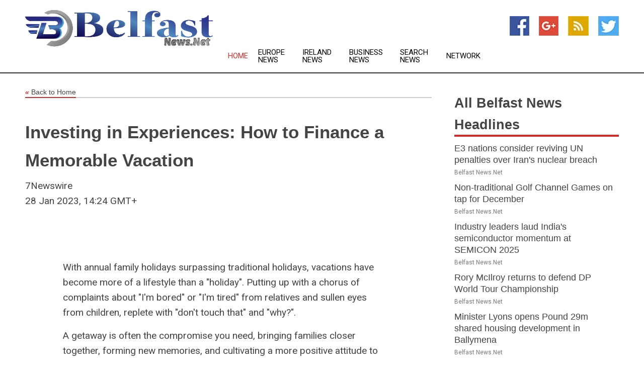

--- FILE ---
content_type: text/html; charset=utf-8
request_url: https://www.belfastnews.net/news/273446483/investing-in-experiences-how-to-finance-a-memorable-vacation
body_size: 15522
content:
<!doctype html>
<html lang="en">
<head>
    <meta name="Powered By" content="Kreatio Platform" />
  <link rel="canonical" href="https://www.belfastnews.net/news/273446483/investing-in-experiences-how-to-finance-a-memorable-vacation"/>
  <meta charset="utf-8"/>
  <meta http-equiv="X-UA-Compatible" content="IE=edge"/>
  <meta name="viewport" content="width=device-width, initial-scale=1, maximum-scale=1, user-scalable=no"/>
    <title>Investing in Experiences: How to Finance a Memorable Vacation</title>
  <meta name="title" content="Investing in Experiences: How to Finance a Memorable Vacation">
  <meta name="description" content="With annual family holidays surpassing traditional holidays,"/>
  <meta name="keywords" content="With annual family holidays surpassing traditional holidays,"/>
  <meta name="news_keywords" content="belfast, northern ireland, ira, belfast news, irish republican army, antrim, ulster, northern irish newspapers" />
  <meta name="robots" content="index, follow" />
  <meta name="revisit-after" content="1 Day" />
  <meta property="og:title" content="Investing in Experiences: How to Finance a Memorable Vacation" />
  <meta property="og:site_name" content="Belfast News" />
  <meta property="og:url" content="https://www.belfastnews.net/news/273446483/investing-in-experiences-how-to-finance-a-memorable-vacation" />
  <meta property="og:description" content="With annual family holidays surpassing traditional holidays,"/>
  <meta property="og:image" content="" />
  <meta property="og:type" content="article" />
  <meta property="og:locale" content="en_US" />
  <meta name="twitter:card" content="summary_large_image" />
  <meta name="twitter:site" content="@Belfast News" />
  <meta name="twitter:title" content="Investing in Experiences: How to Finance a Memorable Vacation" />
  <meta name="twitter:description" content="With annual family holidays surpassing traditional holidays,"/>
  <meta name="twitter:image" content="" />

  <link rel="shortcut icon" href="https://assets.kreatio.net/web/newsnet/favicons/favicon.ico"/>
  <link rel="stylesheet" type="text/css" href="https://assets.kreatio.net/web/newsnet/css/foundation.min.css">
  <link rel="stylesheet" type="text/css" href="https://assets.kreatio.net/web/newsnet/css/red_style.css">
  <link rel="stylesheet" type="text/css" href="https://cdnjs.cloudflare.com/ajax/libs/font-awesome/4.6.3//css/font-awesome.css">
  <script src="https://assets.kreatio.net/web/newsnet/js/app.js"></script>
  <link rel="stylesheet" href="https://cdnjs.cloudflare.com/ajax/libs/tinymce/6.8.2/skins/ui/oxide/skin.min.css">
  <script async src='https://securepubads.g.doubleclick.net/tag/js/gpt.js'></script>
  <script src='https://www.google.com/recaptcha/api.js'></script>
  <script>window.googletag = window.googletag || {cmd: []};
  googletag.cmd.push(function () {
      googletag.defineSlot('/21806386006/Bigpond_TOP/uaenews.net', [[970, 250], [728, 90], [970, 90]], 'div-gpt-ad-3852326-1')
          .addService(googletag.pubads());
      googletag.defineSlot('/21806386006/Bigpond_TOP/uaenews.net', [[300, 250], [300, 600], [160, 600], [120, 600], [320, 50]], 'div-gpt-ad-3852326-2')
          .addService(googletag.pubads());
      googletag.defineOutOfPageSlot('/21806386006/Bigpond_TOP/uaenews.net', 'div-gpt-ad-3852326-3')
          .addService(googletag.pubads());
      googletag.defineSlot('/21806386006/Bigpond_TOP/uaenews.net', [[1, 1]], 'div-gpt-ad-3852326-4')
          .addService(googletag.pubads());

      googletag.pubads().enableSingleRequest();
      googletag.pubads().collapseEmptyDivs();
      googletag.pubads().setCentering(true);
      googletag.enableServices();
  });</script>
  <script async src="https://paht.tech/c/uaenews.net.js"></script>

  <script type="text/javascript">
      window._mNHandle = window._mNHandle || {};
      window._mNHandle.queue = window._mNHandle.queue || [];
      medianet_versionId = "3121199";
  </script>
    <!-- taboola-->
    <script type="text/javascript">
        window._taboola = window._taboola || [];
        _taboola.push({article: 'auto'});
        !function (e, f, u, i) {
            if (!document.getElementById(i)) {
                e.async = 1;
                e.src = u;
                e.id = i;
                f.parentNode.insertBefore(e, f);
            }
        }(document.createElement('script'),
            document.getElementsByTagName('script')[0],
            '//cdn.taboola.com/libtrc/newsnet-network/loader.js',
            'tb_loader_script');
        if (window.performance && typeof window.performance.mark == 'function') {
            window.performance.mark('tbl_ic');
        }
    </script>
    <!--taboola-->
  <style>
      .tox .tox-statusbar {
          display: none !important;
      }
      .red{
          color: red;
      }
      .text h1,
      .text h2,
      .text h3,
      .text h4,
      .text h5,
      .text h6{
          font-size: 24px !important;
          font-weight: 700 !important;
      }
  </style>
</head>
<body>
<!-- header -->
  <!-- Component :: Main-Header--> 
<div class="row expanded header">
  <div class="large-4 columns logo hide-for-small-only">
    <a href="/"><img src="https://assets.kreatio.net/nn_logos/belfast-news.png" alt="Belfast News"></a></div>

  <div class="large-6 columns navigation">
    <div class="title-bar show-for-small-only"
         data-responsive-toggle="navigation-menu" data-hide-for="medium">
      <button class="menu-icon" type="button" data-toggle></button>
      <div class="title-bar-title" style="margin: 0 20px;">
        <a href="/"><img width="200px" src="https://assets.kreatio.net/nn_logos/belfast-news.png"></a>
      </div>
    </div>
    <div class="top-bar" id="navigation-menu">
      <div class="top-bar-left">
        <ul class="dropdown menu" data-dropdown-menu>
          <li class="active"><a href="/">Home</a></li>
            <li>
              <a href="/category/europe-news">Europe
                News</a>
            </li>
            <li>
              <a href="/category/ireland-news">Ireland
                News</a>
            </li>
            <li>
              <a href="/category/breaking-business-news">Business
                News</a>
            </li>
          <li><a href="/archive">Search News</a></li>
          <li><a href="http://www.themainstreammedia.com/">Network</a></li>
        </ul>
      </div>
    </div>
  </div>

  <div class="large-2 columns socail_icon hide-for-small-only">
    <ul class="menu float-right">
      <li><a href="https://www.facebook.com/Belfast-News-101891701500880/" target="_blank"><img
        src="https://assets.kreatio.net/web/newsnet/images/facebook.jpg"
        alt="facebook"></a></li>
      <li><a href="https://plus.google.com/" target="_blank"><img
        src="https://assets.kreatio.net/web/newsnet/images/google_pls.jpg"
        alt="google"></a></li>
      <li><a href="https://feeds.belfastnews.net/rss/7707eeea6f9b76ce" target="_blank"><img
        src="https://assets.kreatio.net/web/newsnet/images/rss_feed.jpg"
        alt="rss"></a></li>
      <li><a href="https://twitter.com/BelfastNewsNet" target="_blank"><img
        src="https://assets.kreatio.net/web/newsnet/images/twitter.jpg"
        alt="twitter"></a></li>
    </ul>
      <!-- Component :: Header-Date--> 
<div class="remote_component" id = 587f77c1-772e-d205-d833-e133cfdf98e0></div>


  </div>
</div>


<!-- End of header -->

<!-- Ads -->
<div class="row expanded ad_temp">

  <!-- Ad 728x90 (TOP) -->
  <div
    class="large-12 medium-12 columns text-left top_add hide-for-small-only">

    <center>
      <div id='div-gpt-ad-3852326-1'>
        <script>
            googletag.cmd.push(function () {
                googletag.display('div-gpt-ad-3852326-1');
            });
        </script>
      </div>
    </center>

  </div>
  <!-- End of ad -->

</div>
<!-- End of ads -->


<div class="row expanded content">
  <div class="large-9 medium-8 columns left_content">
    <div class="row expanded breadcrum">
      <div class="large-12 medium-12 columns">
        <h4>
          <span><a href="/"><i>«</i>Back to Home</a></span>
        </h4>
      </div>
    </div>
    <div class="row expanded single_news">
  <div class="large-12 columns">
    <div class="article_image">
    </div>
    <div class="title_text">
      <h2>
        <a href="#">Investing in Experiences: How to Finance a Memorable Vacation</a>
      </h2>
      <p>7Newswire
        <br>28 Jan 2023, 14:24 GMT+
          </p>
    </div>
    <div class="detail_text">
      <div class="text">
            <p><figure class="tinymce-insert-asset-center" ><img class="alignnone  wp-image-32081" src="https://www.7newswire.com/wp-content/uploads/2023/01/nnn.png" alt="" width="667" height="376"></figure></p>
<p>With annual family holidays surpassing traditional holidays, vacations have become more of a lifestyle than a "holiday". Putting up with a chorus of complaints about "I'm bored" or "I'm tired" from relatives and sullen eyes from children, replete with "don't touch that" and "why?".</p>
<p>A getaway is often the compromise you need, bringing families closer together, forming new memories, and cultivating a more positive attitude to everyday life.</p>
<p>However, with costs rising and earnings stagnating, it's becoming more challenging to finance memorable vacations. A $2,000 holiday package with a five-star resort, flights, and car hire may cost $5,000 or more.</p>
<p>Vacations are an investment in your family. They not only provide an income boost, but they are also essential for improving your mental health. A study by Harvard researchers found that, on average, vacations have a 20% reduction in stress.</p>
<p>According to Travel Agency <a href="https://backpacker.no/">Backpacker</a>, "The best investment you can make is in experiences that create memories and bring joy. Invest in experiences that will leave you with a lifetime of memories, rather than buying things that will quickly depreciate."</p>
<p>However, this comes at a cost. Planning a vacation can consume a lot of time and energy, leaving you with less money to save for other essential expenses. So how can you afford a memorable vacation without drowning in debt?</p>
<p>This blog post will explore some tips and strategies for financing a memorable vacation.</p><p><h2>1. Set a budget and stick to it</h2></p><p>Planning a memorable vacation is an exciting and worthwhile endeavor. However, it is important to ensure that your finances are to avoid surprises during the trip. One of the essential steps in financing a vacation is to create and stick to a budget.</p>
<p>Creating a budget is the key to ensuring all your expenses are accounted for. Start by brainstorming what all your costs will be. This should include airfare, accommodation, food, and activities. Once you have a list, you can start to figure out how much money you need to save.</p>
<p>Sticking to your budget is essential. Once you know how much you can afford, you can start looking for vacation packages that fit your budget. Don't be afraid to look for bargains. Many websites offer discounts on airfare, hotel stays, and activities.</p>
<p>Setting aside a small emergency fund for unexpected expenses is also a good idea. You don't want to be caught off guard if your flight is delayed or you must pay for an extra night in a hotel.</p>
<p>Make sure you have enough funds to cover the cost of your vacation. Once you set a budget and stick to it, you can ensure you don't overspend and enjoy a memorable holiday.</p><p><h2>2. Start saving early</h2></p><p><figure class="tinymce-insert-asset-center" ><img class="alignnone  wp-image-32082" src="https://www.7newswire.com/wp-content/uploads/2023/01/nnnnn.jpg" alt="" width="703" height="496"></figure></p>
<p>No matter how much money you have to spare, setting aside a small amount each month can help you accumulate funds for a memorable vacation. Even if you don't think you can save a lot, every penny counts and will help you reach your goal faster.</p>
<p>Financial experts of <a href="https://femelle.no/">Femelle</a> recommend setting up a separate savings account specifically for this purpose. This way, you can watch your vacation fund grow over time and give yourself the motivation to keep saving. You can also set up automatic transfers from your checking account or paycheck to ensure that the funds are allocated and are not spent elsewhere.</p>
<p>Additionally, it's a good idea to start researching and planning your trip early. This way, you'll be able to compare prices and look for ways to save money. You can also look for discounts and special offers to help you get the most out of your vacation.</p>
<p>If you're struggling to save enough money for a vacation, you may want to consider a loan or a credit card. Just make sure you're able to pay it back promptly. Also, ensure you're aware of any potential interest rates or fees associated with the loan or credit card.</p><p><h2>3. Look for deals and discounts</h2></p><p>When planning your vacation, consider package deals that can often save you money. For example, if you book a flight, accommodation, and a rental car together, you may get a discount or even free airport transfers.</p>
<p>One of the best ways to save on a vacation is to use vacation package deals. These packages often include a combination of airfare, accommodation, and activities, and they can offer substantial savings compared to booking each of these items separately. Look for package deals offered by the airline or hotel you're considering, or take advantage of the deals provided by travel websites.</p>
<p>Another great way to save money on your vacation is to take advantage of discounts that credit card companies offer. Many cards offer travel rewards and discounts on airfare and accommodations. You can also use credit card points and miles to book flights and hotels and save money on your vacation.</p>
<p>You can also look for discounts on attractions and activities in your destination. Many theme parks and attractions offer discounted rates when you book in advance. You can also check out group discounts, which can help you save money when you travel with a group.</p><p><h2>4. Use credit card rewards:</h2></p><p>Credit cards offer rewards programs to help you save money on travel expenses. If you use a rewards card to pay for your vacation, you can earn points or cash back for future travel. The points or cash back you earn can be used to reduce the cost of airfare, hotel stays, car rentals, and more. Your rewards could even cover the entire cost of your trip.</p>
<p><figure class="tinymce-insert-asset-center" ><img class="alignnone  wp-image-32083" src="https://www.7newswire.com/wp-content/uploads/2023/01/nnnb.png" alt="" width="744" height="496"></figure></p>
<p>You'll need to do some research to get the most from your rewards credit card. Compare different cards to find one that offers the best rewards for the type of travel you're planning. You'll also need to read the fine print to ensure you're aware of any fees or restrictions. Finally, make sure you pay off your balance in full each month to avoid interest charges and maximize your rewards.</p>
<p>Once you have a rewards credit card, you can save money on your next vacation. Use your rewards to offset the cost of airfare, hotel stays, car rentals, and more. You can even use your rewards to pay for activities like sightseeing tours, meals, and shows. You can enjoy a memorable vacation without breaking the bank with a rewards credit card.</p><p><h2>5. Consider a vacation loan</h2></p><p>A vacation loan is a type of <a href="https://www.bignewsnetwork.com/news/272767929/10-tips-to-increase-your-chances-of-getting-a-personal-loan">personal loan</a> that can be used specifically for travel expenses. It's easy to finance your dream vacation without breaking the bank.</p>
<p>When taking out a vacation loan, shopping around for the best rates and terms is important. Different lenders will offer different rates, so it pays to compare the options to find the one that's right for you. In addition, some lenders may offer preferential rates for those with good credit scores. If you have a good credit score, it's worth checking if you can get a better rate.</p>
<p>When looking for a vacation loan, look for a fixed interest rate, so you know exactly what your monthly payments will be. Also, check for early repayment fees, as these can add up. It's also a good idea to find out if there are additional fees or charges you'll need to pay, such as a processing fee or an annual fee.</p>
<p>Once you've found the right loan, you must make sure you can repay it. Make sure you can afford the monthly payments and pay the loan off in full within the term. If you cannot do this, you may have more debt than when you started.</p><p><h2>6. Be creative with your accommodation</h2></p><p><figure class="tinymce-insert-asset-center" ><img class="alignnone  wp-image-32084" src="https://www.7newswire.com/wp-content/uploads/2023/01/bvv.png" alt="" width="614" height="409"></figure></p>
<p>Accommodation is one of the most significant expenses when planning a vacation, but there are ways to save money while still getting a great experience. Instead of booking a hotel, consider staying in a vacation rental or camping. Vacation rentals are often much more affordable than hotels and come with all the comforts of home. Camping is an even cheaper option, and with the right camping gear, you'll enjoy a great outdoor experience without spending a fortune.</p>
<p>If you're feeling adventurous, consider exploring the possibilities of CouchSurfing, house swapping, or even volunteering in exchange for accommodation. Couchsurfing is a great way to meet people worldwide and spend the night in their homes for free. House swapping is a great way to explore a new city while saving money on accommodation. Finally, volunteering in exchange for accommodation is a great way to get to know a new culture and help out a good cause.</p>
<p>No matter how you finance your memorable vacation, plan and be creative with your accommodation options. With research and creativity, you can find the perfect fit for your budget and preferences.</p><p><h2>7. Create a payment plan:</h2></p><p>If you cannot pay for your vacation all at once, consider creating a payment plan. With this approach, you can divide the cost of your vacation into smaller, more manageable chunks that can be paid over time.</p>
<p>Many travel companies and airlines offer the option to pay for your vacation in installments, allowing you to spread the cost over a few months. This makes a vacation accessible to almost any budget and can be a great way to make a dream trip a reality.</p>
<p>To create a payment plan, the first step is to decide which travel company or airline you want to purchase through. Look for companies that offer payment plan options and compare their prices and fees. Read the terms and conditions carefully before committing to a plan.</p>
<p>Once you've selected a travel company, it's time to book your vacation. You can book the entire trip upfront or, with some companies, book the flights and hotel separately. Once you've made your selections, select the payment plan option during checkout. You may be asked to provide a down payment upfront, but the remainder of the trip will be divided into equal payments.</p>
<p>Before signing up for a payment plan, take a minute to consider whether or not it fits into your budget. Can you make the payments on time and in full? If you know you won't be able to, consider reconsidering a payment plan.</p>
<p>A payment plan can make affording a memorable vacation possible, even if you don't have the funds to pay for it all upfront. Explore the payment plans available through your preferred travel company and start planning your next great adventure!</p><p><h2>Conclusion</h2></p>Investing in experiences is a great way to create long-lasting memories and enrich your life. However, it can be an expensive endeavor. Thankfully, there are ways to finance a memorable vacation without breaking the bank. By researching different financing options, creating a budget, and taking advantage of reward programs, you can make your dream vacation a reality without breaking the bank. With careful planning and preparation, you can ensure that your vacation is as enjoyable and memorable as possible. 
        <p></p>
      </div>
    </div>
  </div>
  <div class="large-12 medium-12 columns share_icon">
    <h3>
      <span><a href="#">Share article:</a></span>
    </h3>
    <div class="sharethis-inline-share-buttons"></div>
  </div>
  <div class="large-12 medium-12 columns hide-for-small-only">
    <div class="detail_text">
      <div id="contentad338226"></div>
      <script type="text/javascript">
          (function (d) {
              var params =
                  {
                      id: "d5a9be96-e246-4ac5-9d21-4b034439109c",
                      d: "ZGVsaGluZXdzLm5ldA==",
                      wid: "338226",
                      cb: (new Date()).getTime()
                  };

              var qs = [];
              for (var key in params) qs.push(key + '=' + encodeURIComponent(params[key]));
              var s = d.createElement('script');
              s.type = 'text/javascript';
              s.async = true;
              var p = 'https:' == document.location.protocol ? 'https' : 'http';
              s.src = p + "://api.content-ad.net/Scripts/widget2.aspx?" + qs.join('&');
              d.getElementById("contentad338226").appendChild(s);
          })(document);
      </script>
    </div>
  </div>
</div>

    <div class="column row collapse show-for-small-only">
      <div class="large-12 medium-12 columns">

        <div id='div-gpt-ad-3852326-2'>
          <script>
              googletag.cmd.push(function() {
                  googletag.display('div-gpt-ad-3852326-2');
              });
          </script>
        </div>

      </div>
    </div>
    <!-- Ad 600x250 -->
    <div class="row column collapse">
      <div class="large-12 medium-12 columns">

        <div id="318873353">
          <script type="text/javascript">
              try {
                  window._mNHandle.queue.push(function (){
                      window._mNDetails.loadTag("318873353", "600x250", "318873353");
                  });
              }
              catch (error) {}
          </script>
        </div>

      </div>
    </div>
    <!-- End of ad -->
    <!-- Taboola -->
    <div class="row column collapse">
  <div class="large-12 medium-12 columns">

    <div id="taboola-below-article-thumbnails"></div>
    <script type="text/javascript">
        window._taboola = window._taboola || [];
        _taboola.push({
            mode: 'alternating-thumbnails-a',
            container: 'taboola-below-article-thumbnails',
            placement: 'Below Article Thumbnails',
            target_type: 'mix'
        });
    </script>

  </div>
</div>

    <!-- Taboola -->
    <div class="row expanded moreus_news" ng-controller="MoreCtrl">
  <div class="large-12 medium-12 columns">
    <h3><span>More Belfast News</span></h3>
    <a href="/category/belfast-news" class="access_more">Access More</a>
  </div>
    <div class="large-6 columns">
        <div class="media-object">
          <div class="media-object-section">
            <a href="/news/278537376/e3-nations-consider-reviving-un-penalties-over-iran-s-nuclear-breach">
              <img src="https://image.chitra.live/api/v1/wps/0de63d0/eca27083-6183-4663-9bce-21f9e0d6f37c/0/Starmer-Merz-Macron-200x200.jpg" width="153px">
            </a>
          </div>
          <div class="media-object-section">
            <h5><a title="" href="/news/278537376/e3-nations-consider-reviving-un-penalties-over-iran-s-nuclear-breach">E3 nations consider reviving UN penalties over Iran&#39;s nuclear breach</a>
</h5>
            <p class="date">Belfast News.Net</p>
          </div>
        </div>
        <div class="media-object">
          <div class="media-object-section">
            <a href="/news/278550505/non-traditional-golf-channel-games-on-tap-for-december">
              <img src="https://image.chitra.live/api/v1/wps/6884f93/3632252f-b2f8-451c-86c6-b54e37788ae1/0/YjIxNzYwMDEtZjc-200x200.jpg" width="153px">
            </a>
          </div>
          <div class="media-object-section">
            <h5><a title="" href="/news/278550505/non-traditional-golf-channel-games-on-tap-for-december">Non-traditional Golf Channel Games on tap for December</a>
</h5>
            <p class="date">Belfast News.Net</p>
          </div>
        </div>
        <div class="media-object">
          <div class="media-object-section">
            <a href="/news/278547767/industry-leaders-laud-india-semiconductor-momentum-at-semicon-2025">
              <img src="https://image.chitra.live/api/v1/wps/792008a/9179b4b5-923c-4bd0-840a-80e2cda03f8b/0/ANI-20250902121429-200x200.jpg" width="153px">
            </a>
          </div>
          <div class="media-object-section">
            <h5><a title="" href="/news/278547767/industry-leaders-laud-india-semiconductor-momentum-at-semicon-2025">Industry leaders laud India&#39;s semiconductor momentum at SEMICON 2025</a>
</h5>
            <p class="date">Belfast News.Net</p>
          </div>
        </div>
        <div class="media-object">
          <div class="media-object-section">
            <a href="/news/278491883/rory-mcilroy-returns-to-defend-dp-world-tour-championship">
              <img src="https://image.chitra.live/api/v1/wps/17c756a/1d9e1805-f288-4a19-8d62-8514aea08a1f/0/OWJhOWJhNWEtOGV-200x200.jpg" width="153px">
            </a>
          </div>
          <div class="media-object-section">
            <h5><a title="" href="/news/278491883/rory-mcilroy-returns-to-defend-dp-world-tour-championship">Rory McIlroy returns to defend DP World Tour Championship</a>
</h5>
            <p class="date">Belfast News.Net</p>
          </div>
        </div>
        <div class="media-object">
          <div class="media-object-section">
            <a href="/news/278550047/minister-lyons-opens-pound-29m-shared-housing-development-in-ballymena">
              <img src="https://image.chitra.live/api/v1/wps/140c49f/4af1668f-ca59-4e9b-a6f9-7547f1c70acb/0/OTlkZDI4ZDItOTQ-200x200.jpg" width="153px">
            </a>
          </div>
          <div class="media-object-section">
            <h5><a title="" href="/news/278550047/minister-lyons-opens-pound-29m-shared-housing-development-in-ballymena">Minister Lyons opens Pound 29m shared housing development in Ballymena</a>
</h5>
            <p class="date">Belfast News.Net</p>
          </div>
        </div>
        <div class="media-object">
          <div class="media-object-section">
            <a href="/news/278550240/appointment-to-the-ni-judicial-appointments-commission-nijac">
              <img src="https://image.chitra.live/api/v1/wps/d171e20/21363ed8-7934-477c-ac60-689a3c4f1f64/0/Yzg2NzNiMGUtMGZ-200x200.jpg" width="153px">
            </a>
          </div>
          <div class="media-object-section">
            <h5><a title="" href="/news/278550240/appointment-to-the-ni-judicial-appointments-commission-nijac">Appointment to the NI Judicial Appointments Commission - (NIJAC)</a>
</h5>
            <p class="date">Belfast News.Net</p>
          </div>
        </div>
        <div class="media-object">
          <div class="media-object-section">
            <a href="/news/278550331/5-claves-del-juego-cowboys-vs-eagles-semana-1">
              <img src="https://image.chitra.live/api/v1/wps/c9f05e2/1ebb3f6e-6dcf-46c2-817d-1d17e5765ffb/0/NGU5MDQyOGUtNjY-200x200.jpg" width="153px">
            </a>
          </div>
          <div class="media-object-section">
            <h5><a title="" href="/news/278550331/5-claves-del-juego-cowboys-vs-eagles-semana-1">5 Claves del juego: Cowboys vs Eagles | Semana 1</a>
</h5>
            <p class="date">Belfast News.Net</p>
          </div>
        </div>
        <div class="media-object">
          <div class="media-object-section">
            <a href="/news/278545735/golden-era-of-bengals-defense-rooted-in-giants-of-the-game">
              <img src="https://image.chitra.live/api/v1/wps/248e083/d3097174-4d3b-4495-84c4-61bb6c097821/0/Zjc2NDRiYTYtOTQ-200x200.jpg" width="153px">
            </a>
          </div>
          <div class="media-object-section">
            <h5><a title="" href="/news/278545735/golden-era-of-bengals-defense-rooted-in-giants-of-the-game">Golden Era Of Bengals Defense Rooted In Giants Of The Game</a>
</h5>
            <p class="date">Belfast News.Net</p>
          </div>
        </div>
        <div class="media-object">
          <div class="media-object-section">
            <a href="/news/278549930/fermanagh-and-omagh-call-for-tougher-plastic-pollution-plan">
              <img src="https://image.chitra.live/api/v1/wps/aeda2bb/5815fc5a-e354-46f6-9216-9030e6e207ab/0/spr1756899373838-200x200.jpg" width="153px">
            </a>
          </div>
          <div class="media-object-section">
            <h5><a title="" target="_blank" href="https://www.impartialreporter.com/news/25434506.fermanagh-omagh-call-tougher-plastic-pollution-plan/?ref=rss">Fermanagh and Omagh call for tougher plastic pollution plan</a>
</h5>
            <p class="date">Belfast News.Net</p>
          </div>
        </div>
        <div class="media-object">
          <div class="media-object-section">
            <a href="/news/278549928/lisnaskea-5k-route-takes-runners-through-park-and-town">
              <img src="https://image.chitra.live/api/v1/wps/3d01e9b/c9dcc68e-014f-4d91-95e4-5a3cdc59351b/0/spr1756899272022-200x200.jpg" width="153px">
            </a>
          </div>
          <div class="media-object-section">
            <h5><a title="" target="_blank" href="https://www.impartialreporter.com/news/25434790.lisnaskea-5k-route-takes-runners-park-town/?ref=rss">Lisnaskea 5k route takes runners through park and town</a>
</h5>
            <p class="date">Belfast News.Net</p>
          </div>
        </div>
        <div class="media-object">
          <div class="media-object-section">
            <a href="/news/278549927/council-voices-concern-over-puppy-and-kitten-legislation">
              <img src="https://image.chitra.live/api/v1/wps/573dc34/11338e44-eb9e-444a-90c5-6fd65a2edfbd/0/spr1756899256368-200x200.jpg" width="153px">
            </a>
          </div>
          <div class="media-object-section">
            <h5><a title="" target="_blank" href="https://www.impartialreporter.com/news/25436135.council-raises-concerns-new-puppy-kitten-rules/?ref=rss">Council voices concern over puppy and kitten legislation</a>
</h5>
            <p class="date">Belfast News.Net</p>
          </div>
        </div>
    </div>
    <div class="large-6 columns">
        <div class="media-object">
          <div class="media-object-section">
            <a href="/news/278549926/lisnaskea-hosts-free-youth-event-with-live-music-bbq">
              <img src="https://image.chitra.live/api/v1/wps/cc1ce82/d4d44b19-ac64-4fad-9dcd-6eb2a1985049/0/spr1756899229142-200x200.jpg" width="153px">
            </a>
          </div>
          <div class="media-object-section">
            <h5><a title="" target="_blank" href="https://www.impartialreporter.com/news/25434004.lisnaskea-hosts-free-youth-event-live-music-bbq/?ref=rss">Lisnaskea hosts free youth event with live music, BBQ</a>
</h5>
            <p class="date">Belfast News.Net</p>
          </div>
        </div>
        <div class="media-object">
          <div class="media-object-section">
            <a href="/news/278549925/economy-minister-says-enniskillen-night-life-under-review">
              <img src="https://image.chitra.live/api/v1/wps/3229001/2a1e2d8f-295b-498f-8984-f76f061da3f8/0/spr1756899224017-200x200.jpg" width="153px">
            </a>
          </div>
          <div class="media-object-section">
            <h5><a title="" target="_blank" href="https://www.impartialreporter.com/news/25434142.economy-minister-says-enniskillen-night-life-review/?ref=rss">Economy Minister says Enniskillen night-life under review</a>
</h5>
            <p class="date">Belfast News.Net</p>
          </div>
        </div>
        <div class="media-object">
          <div class="media-object-section">
            <a href="/news/278549684/county-antrim-shield-glentoran-cliftonville-linfield-and-carrick-all-win">
              <img src="https://image.chitra.live/api/v1/wps/fe513d1/a458ea26-58c6-43ff-9996-8f998ca658e0/0/spr1756890321299-200x200.jpg" width="153px">
            </a>
          </div>
          <div class="media-object-section">
            <h5><a title="" target="_blank" href="https://www.bbc.com/sport/football/articles/cx2x29171pzo?at_medium=RSS&amp;at_campaign=rss">County Antrim Shield- Glentoran, Cliftonville, Linfield and Carrick all win</a>
</h5>
            <p class="date">Belfast News.Net</p>
          </div>
        </div>
        <div class="media-object">
          <div class="media-object-section">
            <a href="/news/278549612/sales-of-energy-drinks-to-under-16s-will-be-banned-in-new-bid-to-improve-concentration-in-schools">
              <img src="https://image.chitra.live/api/v1/wps/addd25f/8842f872-63be-4c47-9a7d-2d4a9fc42594/0/spr1756886655531-200x200.jpg" width="153px">
            </a>
          </div>
          <div class="media-object-section">
            <h5><a title="" target="_blank" href="https://www.dailymail.co.uk/health/article-15058387/Sales-energy-drinks-16s-BANNED-new-bid-improve-concentration-schools.html?ns_mchannel=rss&amp;ito=1490&amp;ns_campaign=1490      ">Sales of energy drinks to under-16s will be BANNED in new bid to improve concentration in schools</a>
</h5>
            <p class="date">Belfast News.Net</p>
          </div>
        </div>
        <div class="media-object">
          <div class="media-object-section">
            <a href="/news/278549419/author-donal-ryan-to-appear-at-2025-allingham-festival">
              <img src="https://image.chitra.live/api/v1/wps/8aa5f55/fd6a9a1e-1e59-47d8-a15f-98c37051f3d4/0/spr1756881560591-200x200.jpg" width="153px">
            </a>
          </div>
          <div class="media-object-section">
            <h5><a title="" target="_blank" href="https://www.impartialreporter.com/news/25432307.author-donal-ryan-appear-2025-allingham-festival/?ref=rss">Author Donal Ryan to appear at 2025 Allingham Festival</a>
</h5>
            <p class="date">Belfast News.Net</p>
          </div>
        </div>
        <div class="media-object">
          <div class="media-object-section">
            <a href="/news/278549381/historical-book-from-samuel-beckton-to-launch-in-enniskillen">
              <img src="https://image.chitra.live/api/v1/wps/03278a8/90aba671-c6ac-4661-9832-b0eafae68f1c/0/spr1756881333585-200x200.jpg" width="153px">
            </a>
          </div>
          <div class="media-object-section">
            <h5><a title="" target="_blank" href="https://www.impartialreporter.com/news/25432653.historical-book-samuel-beckton-launch-enniskillen/?ref=rss">Historical book from Samuel Beckton to launch in Enniskillen</a>
</h5>
            <p class="date">Belfast News.Net</p>
          </div>
        </div>
        <div class="media-object">
          <div class="media-object-section">
            <a href="/news/278549216/council-raises-concerns-over-new-puppy-and-kitten-rules">
              <img src="https://image.chitra.live/api/v1/wps/c3e3f93/b6cfe47a-8d75-473f-a78a-5fee1e6fbdff/0/spr1756872759772-200x200.jpg" width="153px">
            </a>
          </div>
          <div class="media-object-section">
            <h5><a title="" target="_blank" href="https://www.impartialreporter.com/news/25436135.council-raises-concerns-new-puppy-kitten-rules/?ref=rss">Council raises concerns over new puppy and kitten rules</a>
</h5>
            <p class="date">Belfast News.Net</p>
          </div>
        </div>
        <div class="media-object">
          <div class="media-object-section">
            <a href="/news/278549215/two-councillors-resign-from-fermanagh-and-omagh-district-council">
              <img src="https://image.chitra.live/api/v1/wps/03905b6/d43e9ccf-8333-4b37-97cc-ffc2a484ee85/0/spr1756872756894-200x200.jpg" width="153px">
            </a>
          </div>
          <div class="media-object-section">
            <h5><a title="" target="_blank" href="https://www.impartialreporter.com/news/25436213.councillor-resigns-fermanagh-omagh-district-councillor/?ref=rss">Two councillors resign from Fermanagh and Omagh District Council</a>
</h5>
            <p class="date">Belfast News.Net</p>
          </div>
        </div>
        <div class="media-object">
          <div class="media-object-section">
            <a href="/news/278549204/victim-support-ni-urgently-seeks-volunteers-in-enniskillen">
              <img src="https://image.chitra.live/api/v1/wps/50a2e31/82c4cbb1-809b-4d5c-b93c-4d1bb71f1d5a/0/spr1756872703708-200x200.jpg" width="153px">
            </a>
          </div>
          <div class="media-object-section">
            <h5><a title="" target="_blank" href="https://www.impartialreporter.com/news/25433570.victim-support-ni-urgently-seeks-volunteers-enniskillen/?ref=rss">Victim Support NI urgently seeks volunteers in Enniskillen</a>
</h5>
            <p class="date">Belfast News.Net</p>
          </div>
        </div>
        <div class="media-object">
          <div class="media-object-section">
            <a href="/news/278549199/mla-39-our-welfare-system-should-protect-people-39">
              <img src="https://image.chitra.live/api/v1/wps/1b8b56b/585e0d75-4916-4668-96b5-4b01b3993d76/0/spr1756872642567-200x200.jpg" width="153px">
            </a>
          </div>
          <div class="media-object-section">
            <h5><a title="" target="_blank" href="https://www.impartialreporter.com/news/25436450.mla-our-welfare-system-protect-people/?ref=rss">MLA- &#39;Our welfare system should protect people&#39;</a>
</h5>
            <p class="date">Belfast News.Net</p>
          </div>
        </div>
    </div>
</div>

    <div class="column row collapse show-for-small-only">
      <div class="large-12 medium-12 columns">

        <div id='div-gpt-ad-3852326-2'>
          <script>
              googletag.cmd.push(function() {
                  googletag.display('div-gpt-ad-3852326-2');
              });
          </script>
        </div>

      </div>
    </div>
    <div class="row expanded">
      <div class="large-12 medium-12 columns">
        <div class="row expanded signupnws">
          <div class="large-6 columns">
            <h2>Sign up for Belfast News</h2>
            <p>a daily newsletter full of things to discuss over
              drinks.and the great thing is that it's on the house!</p>
          </div>
          <div class="large-6 columns">
            <form
              action="https://subscription.themainstreammedia.com/?p=subscribe"
              method="post">
              <input type="text" name="email" placeholder="Your email address"
                     required>
              <button type="submit" class="button">Submit</button>
            </form>
          </div>
        </div>
      </div>
    </div>
    <div class="row expanded single_news">
      <div
        class="large-12 medium-12 columns text-center hide-for-small-only">
        <div class="detail_text"></div>
      </div>
    </div>
  </div>
  <!-- Side bar -->
    <div class="large-3 medium-4 columns right_sidebar">
    <!-- weather -->
    <div
      class="large-12 medium-12 columns text-right hide-for-small-only">
      <div class="row collapse">
        <div class="large-12 columns text-center">
          <strong style="font-size: 45px;"></strong> <span></span>
        </div>
      </div>
      <div class="row collapse">
        <div class="large-12 columns text-center">
          <span></span>
        </div>
      </div>
    </div>
    <!-- End of weather -->

    <!-- All headlines -->
    <div class="row column headline">
  <div class="large-12 medium-12 columns">
    <h3>
      <span><a href="/category/belfast-news">All Belfast News Headlines</a></span>
    </h3>
    <div class="outer_head">
        <div class="single_head">
          <h6>
            <a title="" href="/news/278537376/e3-nations-consider-reviving-un-penalties-over-iran-s-nuclear-breach">E3 nations consider reviving UN penalties over Iran&#39;s nuclear breach</a>

          </h6>
          <p class="date">Belfast News.Net</p>
        </div>
        <div class="single_head">
          <h6>
            <a title="" href="/news/278550505/non-traditional-golf-channel-games-on-tap-for-december">Non-traditional Golf Channel Games on tap for December</a>

          </h6>
          <p class="date">Belfast News.Net</p>
        </div>
        <div class="single_head">
          <h6>
            <a title="" href="/news/278547767/industry-leaders-laud-india-semiconductor-momentum-at-semicon-2025">Industry leaders laud India&#39;s semiconductor momentum at SEMICON 2025</a>

          </h6>
          <p class="date">Belfast News.Net</p>
        </div>
        <div class="single_head">
          <h6>
            <a title="" href="/news/278491883/rory-mcilroy-returns-to-defend-dp-world-tour-championship">Rory McIlroy returns to defend DP World Tour Championship</a>

          </h6>
          <p class="date">Belfast News.Net</p>
        </div>
        <div class="single_head">
          <h6>
            <a title="" href="/news/278550047/minister-lyons-opens-pound-29m-shared-housing-development-in-ballymena">Minister Lyons opens Pound 29m shared housing development in Ballymena</a>

          </h6>
          <p class="date">Belfast News.Net</p>
        </div>
        <div class="single_head">
          <h6>
            <a title="" href="/news/278550240/appointment-to-the-ni-judicial-appointments-commission-nijac">Appointment to the NI Judicial Appointments Commission - (NIJAC)</a>

          </h6>
          <p class="date">Belfast News.Net</p>
        </div>
        <div class="single_head">
          <h6>
            <a title="" href="/news/278550331/5-claves-del-juego-cowboys-vs-eagles-semana-1">5 Claves del juego: Cowboys vs Eagles | Semana 1</a>

          </h6>
          <p class="date">Belfast News.Net</p>
        </div>
        <div class="single_head">
          <h6>
            <a title="" href="/news/278545735/golden-era-of-bengals-defense-rooted-in-giants-of-the-game">Golden Era Of Bengals Defense Rooted In Giants Of The Game</a>

          </h6>
          <p class="date">Belfast News.Net</p>
        </div>
        <div class="single_head">
          <h6>
            <a title="" target="_blank" href="https://www.impartialreporter.com/news/25434506.fermanagh-omagh-call-tougher-plastic-pollution-plan/?ref=rss">Fermanagh and Omagh call for tougher plastic pollution plan</a>

          </h6>
          <p class="date">Belfast News.Net</p>
        </div>
        <div class="single_head">
          <h6>
            <a title="" target="_blank" href="https://www.impartialreporter.com/news/25434790.lisnaskea-5k-route-takes-runners-park-town/?ref=rss">Lisnaskea 5k route takes runners through park and town</a>

          </h6>
          <p class="date">Belfast News.Net</p>
        </div>
        <div class="single_head">
          <h6>
            <a title="" target="_blank" href="https://www.impartialreporter.com/news/25436135.council-raises-concerns-new-puppy-kitten-rules/?ref=rss">Council voices concern over puppy and kitten legislation</a>

          </h6>
          <p class="date">Belfast News.Net</p>
        </div>
        <div class="single_head">
          <h6>
            <a title="" target="_blank" href="https://www.impartialreporter.com/news/25434004.lisnaskea-hosts-free-youth-event-live-music-bbq/?ref=rss">Lisnaskea hosts free youth event with live music, BBQ</a>

          </h6>
          <p class="date">Belfast News.Net</p>
        </div>
        <div class="single_head">
          <h6>
            <a title="" target="_blank" href="https://www.impartialreporter.com/news/25434142.economy-minister-says-enniskillen-night-life-review/?ref=rss">Economy Minister says Enniskillen night-life under review</a>

          </h6>
          <p class="date">Belfast News.Net</p>
        </div>
        <div class="single_head">
          <h6>
            <a title="" target="_blank" href="https://www.bbc.com/sport/football/articles/cx2x29171pzo?at_medium=RSS&amp;at_campaign=rss">County Antrim Shield- Glentoran, Cliftonville, Linfield and Carrick all win</a>

          </h6>
          <p class="date">Belfast News.Net</p>
        </div>
        <div class="single_head">
          <h6>
            <a title="" target="_blank" href="https://www.dailymail.co.uk/health/article-15058387/Sales-energy-drinks-16s-BANNED-new-bid-improve-concentration-schools.html?ns_mchannel=rss&amp;ito=1490&amp;ns_campaign=1490      ">Sales of energy drinks to under-16s will be BANNED in new bid to improve concentration in schools</a>

          </h6>
          <p class="date">Belfast News.Net</p>
        </div>
        <div class="single_head">
          <h6>
            <a title="" target="_blank" href="https://www.impartialreporter.com/news/25432307.author-donal-ryan-appear-2025-allingham-festival/?ref=rss">Author Donal Ryan to appear at 2025 Allingham Festival</a>

          </h6>
          <p class="date">Belfast News.Net</p>
        </div>
        <div class="single_head">
          <h6>
            <a title="" target="_blank" href="https://www.impartialreporter.com/news/25432653.historical-book-samuel-beckton-launch-enniskillen/?ref=rss">Historical book from Samuel Beckton to launch in Enniskillen</a>

          </h6>
          <p class="date">Belfast News.Net</p>
        </div>
        <div class="single_head">
          <h6>
            <a title="" target="_blank" href="https://www.impartialreporter.com/news/25436135.council-raises-concerns-new-puppy-kitten-rules/?ref=rss">Council raises concerns over new puppy and kitten rules</a>

          </h6>
          <p class="date">Belfast News.Net</p>
        </div>
        <div class="single_head">
          <h6>
            <a title="" target="_blank" href="https://www.impartialreporter.com/news/25436213.councillor-resigns-fermanagh-omagh-district-councillor/?ref=rss">Two councillors resign from Fermanagh and Omagh District Council</a>

          </h6>
          <p class="date">Belfast News.Net</p>
        </div>
        <div class="single_head">
          <h6>
            <a title="" target="_blank" href="https://www.impartialreporter.com/news/25433570.victim-support-ni-urgently-seeks-volunteers-enniskillen/?ref=rss">Victim Support NI urgently seeks volunteers in Enniskillen</a>

          </h6>
          <p class="date">Belfast News.Net</p>
        </div>
        <div class="single_head">
          <h6>
            <a title="" target="_blank" href="https://www.impartialreporter.com/news/25436450.mla-our-welfare-system-protect-people/?ref=rss">MLA- &#39;Our welfare system should protect people&#39;</a>

          </h6>
          <p class="date">Belfast News.Net</p>
        </div>
        <div class="single_head">
          <h6>
            <a title="" target="_blank" href="https://www.impartialreporter.com/news/25424009.womens-aid-received-donation-cooneen-group/?ref=rss">Women&#39;s Aid received donation from Cooneen Group</a>

          </h6>
          <p class="date">Belfast News.Net</p>
        </div>
        <div class="single_head">
          <h6>
            <a title="" target="_blank" href="https://www.impartialreporter.com/news/25432108.devenish-gaa-host-garrison-10k-5k-run-september/?ref=rss">Devenish GAA to host Garrison 10k and 5k run in September</a>

          </h6>
          <p class="date">Belfast News.Net</p>
        </div>
        <div class="single_head">
          <h6>
            <a title="" target="_blank" href="https://www.impartialreporter.com/news/25430971.dr-patrick-treacy-honoured-prp-stem-cell-work/?ref=rss">Dr. Patrick Treacy honoured for PRP and stem cell work</a>

          </h6>
          <p class="date">Belfast News.Net</p>
        </div>
        <div class="single_head">
          <h6>
            <a title="" target="_blank" href="https://www.impartialreporter.com/news/25430906.action-mental-health-launches-chronic-pain-programme/?ref=rss">Action Mental Health launches chronic pain programme</a>

          </h6>
          <p class="date">Belfast News.Net</p>
        </div>
        <div class="single_head">
          <h6>
            <a title="" target="_blank" href="https://www.impartialreporter.com/news/25432057.ulster-featured-latest-work-conor-w-obrien/?ref=rss">Ulster featured in latest work by Conor W. O&#39;Brien</a>

          </h6>
          <p class="date">Belfast News.Net</p>
        </div>
        <div class="single_head">
          <h6>
            <a title="" target="_blank" href="https://www.impartialreporter.com/news/25434961.enniskillen-unions-back-south-west-acute-hospital-protest/?ref=rss">Enniskillen- Unions back South West Acute Hospital protest</a>

          </h6>
          <p class="date">Belfast News.Net</p>
        </div>
        <div class="single_head">
          <h6>
            <a title="" target="_blank" href="https://www.impartialreporter.com/news/25434709.fermanagh-gaa-warns-deeply-flawed-system-putting-lives-risk/?ref=rss">Fermanagh GAA warns that deeply flawed system putting lives at risk</a>

          </h6>
          <p class="date">Belfast News.Net</p>
        </div>
        <div class="single_head">
          <h6>
            <a title="" target="_blank" href="https://www.impartialreporter.com/news/25434007.shock-sadness-passing-fermanagh-father-of-two/?ref=rss">Shock and sadness at passing of Fermanagh father-of-two</a>

          </h6>
          <p class="date">Belfast News.Net</p>
        </div>
        <div class="single_head">
          <h6>
            <a title="" target="_blank" href="https://www.impartialreporter.com/news/25431668.heritage-week-2025-launch-fermanagh-omagh-announced/?ref=rss">Heritage Week 2025 launch in Fermanagh and Omagh announced</a>

          </h6>
          <p class="date">Belfast News.Net</p>
        </div>
        <div class="single_head">
          <h6>
            <a title="" target="_blank" href="https://www.impartialreporter.com/news/25432206.neven-maguire-front-new-food-tour-series-across-ulster/?ref=rss">Neven Maguire to front new food tour series across Ulster</a>

          </h6>
          <p class="date">Belfast News.Net</p>
        </div>
        <div class="single_head">
          <h6>
            <a title="" target="_blank" href="https://www.impartialreporter.com/news/25433665.northern-ireland-teenagers-set-challenge-rear-angus-herd/?ref=rss">Northern Ireland teenagers set challenge to rear Angus herd</a>

          </h6>
          <p class="date">Belfast News.Net</p>
        </div>
        <div class="single_head">
          <h6>
            <a title="" target="_blank" href="https://www.impartialreporter.com/news/25435197.heather-humphreys-stand-fine-gael-irish-election/?ref=rss">Heather Humphreys to stand for Fine Gael in Irish election</a>

          </h6>
          <p class="date">Belfast News.Net</p>
        </div>
        <div class="single_head">
          <h6>
            <a title="" target="_blank" href="https://www.pcworld.com/article/2847979/how-to-keep-scroll-bars-visible-in-windows-11-for-smoother-navigation.html">How to keep scroll bars visible in Windows 11 for smoother navigation</a>

          </h6>
          <p class="date">Belfast News.Net</p>
        </div>
        <div class="single_head">
          <h6>
            <a title="" target="_blank" href="https://www.krqe.com/news/new-mexico/two-of-new-mexicos-top-rival-breweries-team-up-to-keep-beer-dollars-local/">Two of New Mexico&#39;s top rival breweries team up to keep beer dollars local</a>

          </h6>
          <p class="date">Belfast News.Net</p>
        </div>
    </div>
  </div>
</div>



    <!-- Ad 300x600 (A) -->
    <div class="row column ad_600">
      <div class="large-12 medium-12 columns hide-for-small-only">

        <script id="mNCC" language="javascript">
            medianet_width = "300";
            medianet_height = "600";
            medianet_crid = "393315316";
            medianet_versionId = "3111299";
        </script>
        <script src="//contextual.media.net/nmedianet.js?cid=8CUG1R34Q"></script>

      </div>
    </div>
    <!-- End of ad -->

    <!-- Related News -->
    <div class=" row column business_news">
  <div class="large-12 medium-12 columns">
    <h3>
      <span>Europe News</span>
    </h3>
      <div class="media-object">
        <div class="media-object-section">
          <a href="/news/278545932/presidential-hopeful-connolly-says-ireland-doesn-t-fully-trust-america"><img width="153px" src="https://image.chitra.live/api/v1/wps/cc6ecfb/147d9ab0-06c7-4715-abe9-8cf4499f4c70/1/7-Catherine-Connolly-200x200.jpg" alt="Presidential hopeful Connolly says Ireland doesn’t fully trust America"/></a>
        </div>
        <div class="media-object-section">
          <h6>
            <a title="" href="/news/278545932/presidential-hopeful-connolly-says-ireland-doesn-t-fully-trust-america">Presidential hopeful Connolly says Ireland doesn’t fully trust America</a>

          </h6>
          <p class="date">Belfast News.Net</p>
        </div>
      </div>
      <div class="media-object">
        <div class="media-object-section">
          <a href="/news/278548158/shops-in-ireland-ordered-to-pull-contaminated-salad-products"><img width="153px" src="https://image.chitra.live/api/v1/wps/f26e70b/174774e2-906b-459d-a8a3-b86a306ceb09/1/7-spinach-200x200.jpg" alt="Shops in Ireland ordered to pull contaminated salad products"/></a>
        </div>
        <div class="media-object-section">
          <h6>
            <a title="" href="/news/278548158/shops-in-ireland-ordered-to-pull-contaminated-salad-products">Shops in Ireland ordered to pull contaminated salad products</a>

          </h6>
          <p class="date">Belfast News.Net</p>
        </div>
      </div>
      <div class="media-object">
        <div class="media-object-section">
          <a href="/news/278541009/tesla-struggles-in-eu-sales-drop-even-as-china-s-byd-races-ahead"><img width="153px" src="https://image.chitra.live/api/v1/wps/25443f9/d24c4996-10cb-4a64-b03f-39d1d22e66c2/1/8-Teslas-200x200.jpg" alt="Tesla struggles in EU, sales drop even as China’s BYD races ahead"/></a>
        </div>
        <div class="media-object-section">
          <h6>
            <a title="" href="/news/278541009/tesla-struggles-in-eu-sales-drop-even-as-china-s-byd-races-ahead">Tesla struggles in EU, sales drop even as China’s BYD races ahead</a>

          </h6>
          <p class="date">Belfast News.Net</p>
        </div>
      </div>
      <div class="media-object">
        <div class="media-object-section">
          <a href="/news/278543325/homelessness-in-ireland-reaches-new-all-time-high"><img width="153px" src="https://image.chitra.live/api/v1/wps/5cc58f6/ca43e898-1603-4433-9105-d04c8c94e60c/2/7-Ireland-2025-08-31T100651-719-200x200.jpg" alt="Homelessness in Ireland reaches new all-time high"/></a>
        </div>
        <div class="media-object-section">
          <h6>
            <a title="" href="/news/278543325/homelessness-in-ireland-reaches-new-all-time-high">Homelessness in Ireland reaches new all-time high</a>

          </h6>
          <p class="date">Belfast News.Net</p>
        </div>
      </div>
      <div class="media-object">
        <div class="media-object-section">
          <a href="/news/278540998/ceo-hill-pushes-realignment-as-nike-announces-fresh-job-reductions"><img width="153px" src="https://image.chitra.live/api/v1/wps/36a3d26/735e64f7-6e61-46c1-8334-1a95b3638265/1/Nike-store-1-200x200.jpg" alt="CEO Hill pushes realignment as Nike announces fresh job reductions"/></a>
        </div>
        <div class="media-object-section">
          <h6>
            <a title="" href="/news/278540998/ceo-hill-pushes-realignment-as-nike-announces-fresh-job-reductions">CEO Hill pushes realignment as Nike announces fresh job reductions</a>

          </h6>
          <p class="date">Belfast News.Net</p>
        </div>
      </div>
      <div class="media-object">
        <div class="media-object-section">
          <a href="/news/278541008/report-shows-majority-of-knife-attacks-in-ireland-occur-in-residences"><img width="153px" src="https://image.chitra.live/api/v1/wps/82ecc4c/64b13c85-ecf5-4a20-affa-32e2fba96747/1/7-Ireland-crime-200x200.jpg" alt="Report shows majority of knife attacks in Ireland occur in residences"/></a>
        </div>
        <div class="media-object-section">
          <h6>
            <a title="" href="/news/278541008/report-shows-majority-of-knife-attacks-in-ireland-occur-in-residences">Report shows majority of knife attacks in Ireland occur in residences</a>

          </h6>
          <p class="date">Belfast News.Net</p>
        </div>
      </div>
    <div class="access_btn">
      <a href="/category/europe-news"
         class="access_more">Access More</a>
    </div>
  </div>
</div>

    <!-- End of Related News -->

    <!-- News Releases  -->
    <div class="row column news_releases">
  <div class="large-12 medium-12 columns">
    <div class="inner">
      <h3>News Releases</h3>
      <p>
        <span >Belfast News</span>.Net's News Release Publishing
        Service provides a medium for circulating your organization's
        news.
      </p>
      <form action="/news-releases" method="get">
        <button
          style="margin-left: 10px; font-size: 19px; font-family: Roboto, sans-serif;"
          href="/news-releases" type="submit" class="alert button">
          Click For Details</button>
      </form>
    </div>
  </div>
</div>

    <!-- End of News Releases  -->

    <div class=" row column business_news">
  <div class="large-12 medium-12 columns">
    <h3>
      <span>Ireland News</span>
    </h3>
      <div class="media-object">
        <div class="media-object-section">
          <a href="Presidential candidate Connolly says Ireland has trust problem with US"><img width="153px" src="https://image.chitra.live/api/v1/wps/cc6ecfb/147d9ab0-06c7-4715-abe9-8cf4499f4c70/1/7-Catherine-Connolly-200x200.jpg" alt="Presidential hopeful Connolly says Ireland doesn’t fully trust America"/></a>
        </div>
        <div class="media-object-section">
          <h6>
            <a title="" href="/news/278545932/presidential-hopeful-connolly-says-ireland-doesn-t-fully-trust-america">Presidential hopeful Connolly says Ireland doesn’t fully trust America</a>

          </h6>
          <p class="date">Belfast News.Net</p>
        </div>
      </div>
      <div class="media-object">
        <div class="media-object-section">
          <a href="Spinach and mixed leaves recalled over listeria risk in Ireland"><img width="153px" src="https://image.chitra.live/api/v1/wps/f26e70b/174774e2-906b-459d-a8a3-b86a306ceb09/1/7-spinach-200x200.jpg" alt="Shops in Ireland ordered to pull contaminated salad products"/></a>
        </div>
        <div class="media-object-section">
          <h6>
            <a title="" href="/news/278548158/shops-in-ireland-ordered-to-pull-contaminated-salad-products">Shops in Ireland ordered to pull contaminated salad products</a>

          </h6>
          <p class="date">Belfast News.Net</p>
        </div>
      </div>
      <div class="media-object">
        <div class="media-object-section">
          <a href="Tesla sales plunge 40% in Europe despite EV boom"><img width="153px" src="https://image.chitra.live/api/v1/wps/25443f9/d24c4996-10cb-4a64-b03f-39d1d22e66c2/1/8-Teslas-200x200.jpg" alt="Tesla struggles in EU, sales drop even as China’s BYD races ahead"/></a>
        </div>
        <div class="media-object-section">
          <h6>
            <a title="" href="/news/278541009/tesla-struggles-in-eu-sales-drop-even-as-china-s-byd-races-ahead">Tesla struggles in EU, sales drop even as China’s BYD races ahead</a>

          </h6>
          <p class="date">Belfast News.Net</p>
        </div>
      </div>
      <div class="media-object">
        <div class="media-object-section">
          <a href="Ireland hits a record with 5,000 homeless children"><img width="153px" src="https://image.chitra.live/api/v1/wps/5cc58f6/ca43e898-1603-4433-9105-d04c8c94e60c/2/7-Ireland-2025-08-31T100651-719-200x200.jpg" alt="Homelessness in Ireland reaches new all-time high"/></a>
        </div>
        <div class="media-object-section">
          <h6>
            <a title="" href="/news/278543325/homelessness-in-ireland-reaches-new-all-time-high">Homelessness in Ireland reaches new all-time high</a>

          </h6>
          <p class="date">Belfast News.Net</p>
        </div>
      </div>
      <div class="media-object">
        <div class="media-object-section">
          <a href="Co Wicklow assault victim remains hospitalised in serious condition"><img width="153px" src="https://image.chitra.live/api/v1/wps/78a9d3e/af920b06-1d54-438b-b8c7-152e99d5a53d/0/Gardai-night-200x200.jpeg" alt="Investigation underway into alleged assault on Sunday in Bray"/></a>
        </div>
        <div class="media-object-section">
          <h6>
            <a title="" href="/news/278545113/investigation-underway-into-alleged-assault-on-sunday-in-bray">Investigation underway into alleged assault on Sunday in Bray</a>

          </h6>
          <p class="date">Belfast News.Net</p>
        </div>
      </div>
      <div class="media-object">
        <div class="media-object-section">
          <a href="Most knife crimes in Ireland happen at home, Garda report finds"><img width="153px" src="https://image.chitra.live/api/v1/wps/82ecc4c/64b13c85-ecf5-4a20-affa-32e2fba96747/1/7-Ireland-crime-200x200.jpg" alt="Report shows majority of knife attacks in Ireland occur in residences"/></a>
        </div>
        <div class="media-object-section">
          <h6>
            <a title="" href="/news/278541008/report-shows-majority-of-knife-attacks-in-ireland-occur-in-residences">Report shows majority of knife attacks in Ireland occur in residences</a>

          </h6>
          <p class="date">Belfast News.Net</p>
        </div>
      </div>
      <div class="media-object">
        <div class="media-object-section">
          <a href="Mastercard Ireland profits surge 36% to 76 million euros"><img width="153px" src="https://image.chitra.live/api/v1/wps/4cdb1e6/f45b301c-f088-444e-987f-033b16c6f835/1/7-Mastercard-200x200.jpg" alt="Mastercard Ireland reports strong 2024 performance"/></a>
        </div>
        <div class="media-object-section">
          <h6>
            <a title="" href="/news/278539759/mastercard-ireland-reports-strong-2024-performance">Mastercard Ireland reports strong 2024 performance</a>

          </h6>
          <p class="date">Belfast News.Net</p>
        </div>
      </div>
      <div class="media-object">
        <div class="media-object-section">
          <a href="UK, France, Germany threaten UN sanctions snapback on Iran"><img width="153px" src="https://image.chitra.live/api/v1/wps/0de63d0/eca27083-6183-4663-9bce-21f9e0d6f37c/0/Starmer-Merz-Macron-200x200.jpg" alt="E3 nations consider reviving UN penalties over Iran&#39;s nuclear breach"/></a>
        </div>
        <div class="media-object-section">
          <h6>
            <a title="" href="/news/278537376/e3-nations-consider-reviving-un-penalties-over-iran-s-nuclear-breach">E3 nations consider reviving UN penalties over Iran&#39;s nuclear breach</a>

          </h6>
          <p class="date">Belfast News.Net</p>
        </div>
      </div>
      <div class="media-object">
        <div class="media-object-section">
          <a href="U.S. bars Palestinian leaders from UN Assembly, statehood bid in chaos"><img width="153px" src="https://image.chitra.live/api/v1/wps/fbabaa4/3491f955-3c29-44c0-bd63-d5320a472f8c/5/Trump-Mahmoud-Abbas-i24-News-200x200.jpg" alt="Trump bans Palestinians from UN assembly to discuss statehood"/></a>
        </div>
        <div class="media-object-section">
          <h6>
            <a title="" href="/news/278541528/trump-bans-palestinians-from-un-assembly-to-discuss-statehood">Trump bans Palestinians from UN assembly to discuss statehood</a>

          </h6>
          <p class="date">Belfast News.Net</p>
        </div>
      </div>
      <div class="media-object">
        <div class="media-object-section">
          <a href="Appeal After Drogheda Collision Leaves Motorcyclist With Life-Threatening Injuries"><img width="153px" src="https://image.chitra.live/api/v1/wps/1781bee/21c29c1a-d431-46b7-9c08-689d32af90ba/1/Motorcycle-crash-200x200.jpeg" alt="Collision on Dublin Road, Drogheda leaves man critically injured"/></a>
        </div>
        <div class="media-object-section">
          <h6>
            <a title="" href="/news/278541883/collision-on-dublin-road-drogheda-leaves-man-critically-injured">Collision on Dublin Road, Drogheda leaves man critically injured</a>

          </h6>
          <p class="date">Belfast News.Net</p>
        </div>
      </div>
    <div class="access_btn">
      <a href="/category/ireland-news"
         class="access_more">Access More</a>
    </div>
  </div>
</div>

    <!-- Ad 336x280 -->
    <div class="row column ad_250 hide-for-small-only">
      <div class="large-12 medium-12 columns">

        <script id="mNCC" language="javascript">
            medianet_width = "300";
            medianet_height = "250";
            medianet_crid = "975428123";
            medianet_versionId = "3111299";
        </script>
        <script src="//contextual.media.net/nmedianet.js?cid=8CUG1R34Q"></script>

      </div>
    </div>
    <!-- End of ad -->

  </div>

</div>

<!-- footer -->
  <!-- Component :: Footer--> 
<div class="row expanded footer">
  <div class="large-12 medium-12 columns ">
    <div class="row">
      <div class="large-6 medium-12 columns">
        <h6>Belfast News.Net</h6>
        <div class="float-left map_img">
          <a href="/"><img
            src="https://assets.kreatio.net/web/newsnet/images/maps/belfast-news.png"/>
          </a>
        </div>
      </div>
      <div class="large-3 medium-6 columns footer_sitemap">
        <h6>SITE DATA</h6>
        <ul class="menu vertical">
          <li><a href="/">Home</a></li>
          <li><a href="/about">About Us</a></li>
          <li><a href="/news-releases">News Releases</a></li>
          <li><a href="/contact">Contact Us</a></li>
          <li><a href="/privacy">Privacy Policy</a></li>
          <li><a href="/terms-and-conditions">Terms and Conditions</a></li>
          <li><a href="/archive">Archives</a></li>
          <li><a href="/sitemap">Sitemap</a></li>
        </ul>
      </div>
      <div class="large-3 medium-6 columns footer_icon">
        <h6>CONNECT</h6>
        <ul class="menu vertical">
          <li><a href="https://www.facebook.com/Belfast-News-101891701500880/" target="_blank"><span
            class="social-icon"> <span class="icon icon-facebook">
										<i class="fa fa-thumbs-up" aria-hidden="true"></i>
								</span>
							</span>Facebook</a></li>
          <li><a href="https://twitter.com/BelfastNewsNet" target="_blank"><span
            class="social-icon"> <span class="icon icon-facebook">
										<i class="fa fa-twitter" aria-hidden="true"> </i>
								</span>
							</span>Twitter</a></li>
          <li><a href="https://plus.google.com/" target="_blank"><span
            class="social-icon"> <span class="icon icon-facebook">
										<i class="fa fa-google-plus" aria-hidden="true"></i>
								</span>
							</span>Google+</a></li>
          <li><a href="https://feeds.belfastnews.net/rss/7707eeea6f9b76ce" target="_blank"><span
            class="social-icon"> <span class="icon icon-facebook">
										<i class="fa fa-rss" aria-hidden="true"></i>
								</span>
							</span>RSS</a></li>
          <li><a href="/contact"><span class="social-icon">
									<span class="icon icon-facebook"> <i
                    class="fa fa-envelope" aria-hidden="true"></i></span>
          </span>Contact Us</a></li>
        </ul>
      </div>
    </div>
  </div>
</div>
<div class="row expanded footer_bottom">
  <p>&copy; Copyright 1999-2025 Belfast News.Net -
    <a target="_blank" href="http://www.themainstreammedia.com\">Mainstream Media Ltd</a>.
    All rights reserved.</p>
</div>


<!-- End of footer -->
<!-- twitter -->
<script>!function (d, s, id) {
    var js, fjs = d.getElementsByTagName(s)[0], p = /^http:/.test(d.location) ? 'http' : 'https';
    if (!d.getElementById(id)) {
        js = d.createElement(s);
        js.id = id;
        js.src = p + "://platform.twitter.com/widgets.js";
        fjs.parentNode.insertBefore(js, fjs);
    }
}(document, "script", "twitter-wjs");</script>
<!-- App Script -->
<script
  src="https://assets.kreatio.net/web/newsnet/js/vendor/jquery.js"></script>
<script
  src="https://assets.kreatio.net/web/newsnet/js/vendor/foundation.min.js"></script>
<script> window.onload = foundationCall(); </script>
<div id='div-gpt-ad-3852326-3'>
  <script>
      googletag.cmd.push(function () {
          googletag.display('div-gpt-ad-3852326-3');
      });
  </script>
</div>

<div id='div-gpt-ad-3852326-4'>
  <script>
      googletag.cmd.push(function () {
          googletag.display('div-gpt-ad-3852326-4');
      });
  </script>
</div>
  <!--Taboola-->
  <script type="text/javascript">
      window._taboola = window._taboola || [];
      _taboola.push({flush: true});
  </script>
  <!--Taboola-->
  <script>
      window.onload = foundationCall();
      window.onload = loadOembedVideo();
  </script>
  <script type="text/javascript" src="//platform-api.sharethis.com/js/sharethis.js#property=5a6ff818491c0100113d7616&product=custom-share-buttons"></script>
<script>
    $(document).ready(function () {
        let typingTimer;
        const doneTypingInterval = 300;
        $('#keyword_header_search').on('input', function () {
            clearTimeout(typingTimer);
            const query = $(this).val();
            if (query.length > 2) {
                typingTimer = setTimeout(function () {
                    performSearch(query);
                }, doneTypingInterval);
            } else {
                $('#results').empty();
            }
        });

        function performSearch(query) {
            $.ajax({
                url: '/archive_search',
                type: 'GET',
                data: { query: query },
                beforeSend: function () {
                    $('#results').html('<li class="list-group-item">Loading data...</li>');
                },
                success: function (response) {
                    $('#results').html(response);
                },
                error: function () {
                    $('#results').html('<li class="list-group-item text-danger">An error occurred. Please try again.</li>');
                }
            });
        }
    });
</script>
<script>
    $(document).ready(function () {
        if ($('.remote_component').length > 0) {
            $(".remote_component").each(function () {
                var id = $(this).attr('id');
                var page_id = $(this).attr('data_page_id');
                $.ajax({
                    type: 'get',
                    dataType: 'html',
                    url: '/get_remote_component',
                    data: {id: id, page_id: page_id},
                    beforeSend: function (xhr) {
                        xhr.setRequestHeader('X-CSRF-Token', $('meta[name="csrf-token"]').attr('content'))
                    },
                    success: function (data) {
                        $('#' + id).html(data)
                    }
                });
            });
        }
    });
</script>
<script>(function(){function c(){var b=a.contentDocument||a.contentWindow.document;if(b){var d=b.createElement('script');d.innerHTML="window.__CF$cv$params={r:'9c34fc2d6f1a962d',t:'MTc2OTMxNDkwMA=='};var a=document.createElement('script');a.src='/cdn-cgi/challenge-platform/scripts/jsd/main.js';document.getElementsByTagName('head')[0].appendChild(a);";b.getElementsByTagName('head')[0].appendChild(d)}}if(document.body){var a=document.createElement('iframe');a.height=1;a.width=1;a.style.position='absolute';a.style.top=0;a.style.left=0;a.style.border='none';a.style.visibility='hidden';document.body.appendChild(a);if('loading'!==document.readyState)c();else if(window.addEventListener)document.addEventListener('DOMContentLoaded',c);else{var e=document.onreadystatechange||function(){};document.onreadystatechange=function(b){e(b);'loading'!==document.readyState&&(document.onreadystatechange=e,c())}}}})();</script></body>
</html>


--- FILE ---
content_type: text/html; charset=utf-8
request_url: https://www.google.com/recaptcha/api2/aframe
body_size: -87
content:
<!DOCTYPE HTML><html><head><meta http-equiv="content-type" content="text/html; charset=UTF-8"></head><body><script nonce="nGfSvIFNcItlIA7rx_vGMA">/** Anti-fraud and anti-abuse applications only. See google.com/recaptcha */ try{var clients={'sodar':'https://pagead2.googlesyndication.com/pagead/sodar?'};window.addEventListener("message",function(a){try{if(a.source===window.parent){var b=JSON.parse(a.data);var c=clients[b['id']];if(c){var d=document.createElement('img');d.src=c+b['params']+'&rc='+(localStorage.getItem("rc::a")?sessionStorage.getItem("rc::b"):"");window.document.body.appendChild(d);sessionStorage.setItem("rc::e",parseInt(sessionStorage.getItem("rc::e")||0)+1);localStorage.setItem("rc::h",'1769314911932');}}}catch(b){}});window.parent.postMessage("_grecaptcha_ready", "*");}catch(b){}</script></body></html>